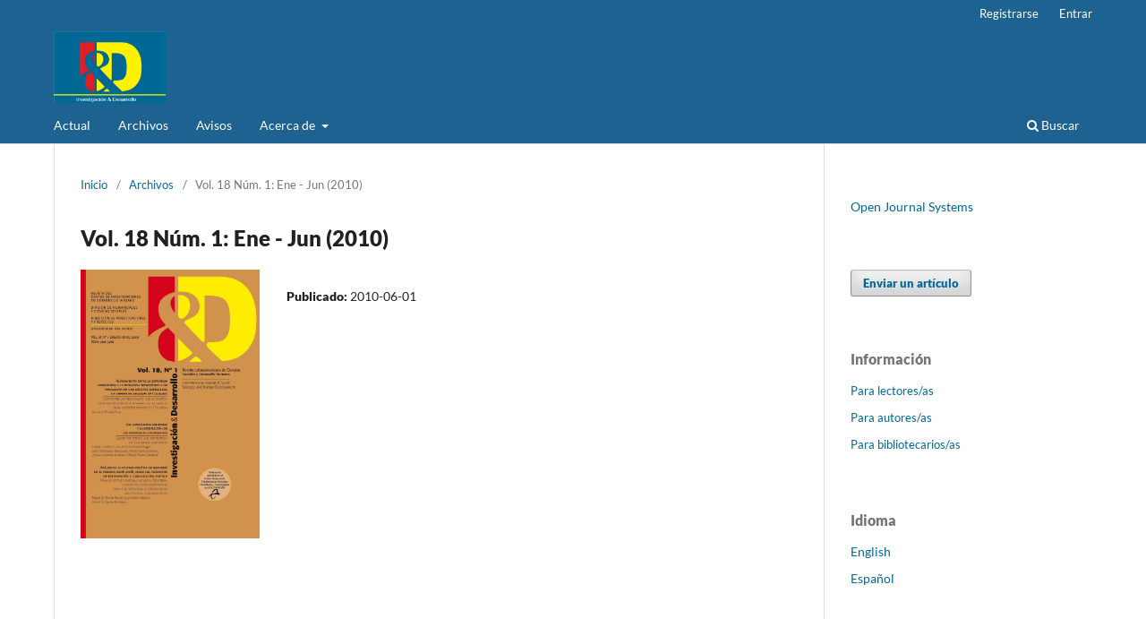

--- FILE ---
content_type: text/html; charset=utf-8
request_url: https://rcientificas.uninorte.edu.co/index.php/investigacion/issue/view/66
body_size: 29742
content:
<!DOCTYPE html>
<html lang="es" xml:lang="es">
<head>
	<meta charset="utf-8">
	<meta name="viewport" content="width=device-width, initial-scale=1.0">
	<title>
		Vol. 18 Núm. 1: Ene - Jun (2010)
							| Investigación & Desarrollo
			</title>

	
<link rel="icon" href="https://rcientificas.uninorte.edu.co/public/journals/8/favicon_es_ES.png" />
<meta name="generator" content="Open Journal Systems 3.4.0.9" />
<meta name="description" content="Publicación semestral del Centro de Investigaciones en Desarrollo Humano -CIDHUM-, de la División de Humanidades y Ciencias Sociales y de la Vicerectoria de Investigación, Creación e Innovación de la Universidad del Norte; que pone al alcance de la comunidad nuevas perspectivas y potencialidades de la investigación en el campo del desarrollo humano" />
        <meta name="keywords" content="CIDHUM,uninorte,universidad del norte,dip,humanidades,Desarrollo Social, Desarrollo Humano, Ciencias Sociales, Humanidades, Comunicación" />

		<meta name="robots" content="all, noarchive" />
<meta name="revisit-after" content="7 day" />
<meta name="google-site-verification" content="_ZuyiJh-QmU0rIB67mt8bXwifdwcU_FBaiRMkAddiK4" />
<link rel="alternate" type="application/atom+xml" href="https://rcientificas.uninorte.edu.co/index.php/investigacion/gateway/plugin/WebFeedGatewayPlugin/atom">
<link rel="alternate" type="application/rdf+xml" href="https://rcientificas.uninorte.edu.co/index.php/investigacion/gateway/plugin/WebFeedGatewayPlugin/rss">
<link rel="alternate" type="application/rss+xml" href="https://rcientificas.uninorte.edu.co/index.php/investigacion/gateway/plugin/WebFeedGatewayPlugin/rss2">
	<link rel="stylesheet" href="https://rcientificas.uninorte.edu.co/index.php/investigacion/$$$call$$$/page/page/css?name=stylesheet" type="text/css" /><link rel="stylesheet" href="https://rcientificas.uninorte.edu.co/index.php/investigacion/$$$call$$$/page/page/css?name=font" type="text/css" /><link rel="stylesheet" href="https://rcientificas.uninorte.edu.co/lib/pkp/styles/fontawesome/fontawesome.css?v=3.4.0.9" type="text/css" /><link rel="stylesheet" href="https://rcientificas.uninorte.edu.co/plugins/generic/orcidProfile/css/orcidProfile.css?v=3.4.0.9" type="text/css" />
</head>
<body class="pkp_page_issue pkp_op_view has_site_logo" dir="ltr">

	<div class="pkp_structure_page">

				<header class="pkp_structure_head" id="headerNavigationContainer" role="banner">
						
 <nav class="cmp_skip_to_content" aria-label="Salta a los enlaces de contenido">
	<a href="#pkp_content_main">Ir al contenido principal</a>
	<a href="#siteNav">Ir al menú de navegación principal</a>
		<a href="#pkp_content_footer">Ir al pie de página del sitio</a>
</nav>

			<div class="pkp_head_wrapper">

				<div class="pkp_site_name_wrapper">
					<button class="pkp_site_nav_toggle">
						<span>Open Menu</span>
					</button>
										<div class="pkp_site_name">
																<a href="						https://rcientificas.uninorte.edu.co/index.php/investigacion/index
					" class="is_img">
							<img src="https://rcientificas.uninorte.edu.co/public/journals/8/pageHeaderLogoImage_es_ES.png" width="798" height="509" alt="logo" />
						</a>
										</div>
				</div>

				
				<nav class="pkp_site_nav_menu" aria-label="Navegación del sitio">
					<a id="siteNav"></a>
					<div class="pkp_navigation_primary_row">
						<div class="pkp_navigation_primary_wrapper">
																				<ul id="navigationPrimary" class="pkp_navigation_primary pkp_nav_list">
								<li class="">
				<a href="https://rcientificas.uninorte.edu.co/index.php/investigacion/issue/current">
					Actual
				</a>
							</li>
								<li class="">
				<a href="https://rcientificas.uninorte.edu.co/index.php/investigacion/issue/archive">
					Archivos
				</a>
							</li>
								<li class="">
				<a href="https://rcientificas.uninorte.edu.co/index.php/investigacion/announcement">
					Avisos
				</a>
							</li>
								<li class="">
				<a href="https://rcientificas.uninorte.edu.co/index.php/investigacion/about">
					Acerca de
				</a>
									<ul>
																					<li class="">
									<a href="https://rcientificas.uninorte.edu.co/index.php/investigacion/about">
										Sobre la revista
									</a>
								</li>
																												<li class="">
									<a href="https://rcientificas.uninorte.edu.co/index.php/investigacion/about/submissions">
										Envíos
									</a>
								</li>
																												<li class="">
									<a href="https://rcientificas.uninorte.edu.co/index.php/investigacion/about/editorialTeam">
										Equipo editorial
									</a>
								</li>
																												<li class="">
									<a href="https://rcientificas.uninorte.edu.co/index.php/investigacion/about/privacy">
										Declaración de privacidad
									</a>
								</li>
																												<li class="">
									<a href="https://rcientificas.uninorte.edu.co/index.php/investigacion/about/contact">
										Contacto
									</a>
								</li>
																		</ul>
							</li>
			</ul>

				

																						<div class="pkp_navigation_search_wrapper">
									<a href="https://rcientificas.uninorte.edu.co/index.php/investigacion/search" class="pkp_search pkp_search_desktop">
										<span class="fa fa-search" aria-hidden="true"></span>
										Buscar
									</a>
								</div>
													</div>
					</div>
					<div class="pkp_navigation_user_wrapper" id="navigationUserWrapper">
							<ul id="navigationUser" class="pkp_navigation_user pkp_nav_list">
								<li class="profile">
				<a href="https://rcientificas.uninorte.edu.co/index.php/investigacion/user/register">
					Registrarse
				</a>
							</li>
								<li class="profile">
				<a href="https://rcientificas.uninorte.edu.co/index.php/investigacion/login">
					Entrar
				</a>
							</li>
										</ul>

					</div>
				</nav>
			</div><!-- .pkp_head_wrapper -->
		</header><!-- .pkp_structure_head -->

						<div class="pkp_structure_content has_sidebar">
			<div class="pkp_structure_main" role="main">
				<a id="pkp_content_main"></a>

<div class="page page_issue">

				<nav class="cmp_breadcrumbs" role="navigation" aria-label="Usted está aquí:">
	<ol>
		<li>
			<a href="https://rcientificas.uninorte.edu.co/index.php/investigacion/index">
				Inicio
			</a>
			<span class="separator">/</span>
		</li>
		<li>
			<a href="https://rcientificas.uninorte.edu.co/index.php/investigacion/issue/archive">
				Archivos
			</a>
			<span class="separator">/</span>
		</li>
		<li class="current" aria-current="page">
			<span aria-current="page">
									Vol. 18 Núm. 1: Ene - Jun (2010)
							</span>
		</li>
	</ol>
</nav>
		<h1>
			Vol. 18 Núm. 1: Ene - Jun (2010)
		</h1>
			<div class="obj_issue_toc">

		
		<div class="heading">

									<div class="cover">
								<img src="https://rcientificas.uninorte.edu.co/public/journals/8/cover_issue_66_es_ES.jpg" alt="					Ver Vol. 18 Núm. 1: Ene - Jun (2010)
				">
			</div>
		
				
				
						
							<div class="published">
				<span class="label">
					Publicado:
				</span>
				<span class="value">
					2010-06-01
				</span>
			</div>
			</div>

		
		<div class="sections">
			<div class="section">
									<h2>
					Artículos de Investigación 
				</h2>
						<ul class="cmp_article_list articles">
									<li>
						

	
<div class="obj_article_summary">
	
	<h3 class="title">
		<a id="article-964" href="https://rcientificas.uninorte.edu.co/index.php/investigacion/article/view/964">
							Alineamiento entre la estrategia corporativa y la estrategia tecnológica y de innovación en una muestra empresarial de diferentes regiones de Colombia
													</a>
	</h3>

				<div class="meta">
				<div class="authors">
			Leonardo Pineda Serna
		</div>
		
							<div class="pages">2-23</div>
		
		
	</div>
	
			<ul class="galleys_links">
																									<li>
																															
	
													

<a class="obj_galley_link pdf" href="https://rcientificas.uninorte.edu.co/index.php/investigacion/article/view/964/576" id="article-964-galley-576" aria-labelledby="article-964-galley-576 article-964">
		
	PDF

	</a>
				</li>
																									<li>
																															
	
													

<a class="obj_galley_link file" href="https://rcientificas.uninorte.edu.co/index.php/investigacion/article/view/964/4584" id="article-964-galley-4584" aria-labelledby="article-964-galley-4584 article-964">
		
	HTML

	</a>
				</li>
					</ul>
	
	
</div>
					</li>
									<li>
						

	
<div class="obj_article_summary">
	
	<h3 class="title">
		<a id="article-965" href="https://rcientificas.uninorte.edu.co/index.php/investigacion/article/view/965">
							Las condiciones laborales y la satisfacción de los periodistas colombianos
													</a>
	</h3>

				<div class="meta">
				<div class="authors">
			Liliana Gutiérrez Coba, Rodolfo Prada Penagos, Jairo Valderrama Valderrama, Víctor García Perdomo, Adriana Guzmán de Reyes, Alfonso Forero Gutiérrez
		</div>
		
							<div class="pages">24-43</div>
		
		
	</div>
	
			<ul class="galleys_links">
																									<li>
																															
	
													

<a class="obj_galley_link pdf" href="https://rcientificas.uninorte.edu.co/index.php/investigacion/article/view/965/577" id="article-965-galley-577" aria-labelledby="article-965-galley-577 article-965">
		
	PDF

	</a>
				</li>
																									<li>
																															
	
													

<a class="obj_galley_link file" href="https://rcientificas.uninorte.edu.co/index.php/investigacion/article/view/965/4585" id="article-965-galley-4585" aria-labelledby="article-965-galley-4585 article-965">
		
	HTML

	</a>
				</li>
					</ul>
	
	
</div>
					</li>
									<li>
						

	
<div class="obj_article_summary">
	
	<h3 class="title">
		<a id="article-974" href="https://rcientificas.uninorte.edu.co/index.php/investigacion/article/view/974">
							Análisis de la cultura política de Montería en el período 2006-2008, desde las categorías de participación y comunicación política
													</a>
	</h3>

				<div class="meta">
				<div class="authors">
			Miguel E. Garcés Prettel, Jorge Palacio Sañudo, Daniel Ernesto Aguilar Rodríguez
		</div>
		
							<div class="pages">44-67</div>
		
		
	</div>
	
			<ul class="galleys_links">
																									<li>
																															
	
													

<a class="obj_galley_link pdf" href="https://rcientificas.uninorte.edu.co/index.php/investigacion/article/view/974/593" id="article-974-galley-593" aria-labelledby="article-974-galley-593 article-974">
		
	PDF

	</a>
				</li>
																									<li>
																															
	
													

<a class="obj_galley_link file" href="https://rcientificas.uninorte.edu.co/index.php/investigacion/article/view/974/4586" id="article-974-galley-4586" aria-labelledby="article-974-galley-4586 article-974">
		
	HTML

	</a>
				</li>
					</ul>
	
	
</div>
					</li>
							</ul>
				</div>
			<div class="section">
									<h2>
					Articulos de Reflexión 
				</h2>
						<ul class="cmp_article_list articles">
									<li>
						

	
<div class="obj_article_summary">
	
	<h3 class="title">
		<a id="article-970" href="https://rcientificas.uninorte.edu.co/index.php/investigacion/article/view/970">
							Obturar para participar: la fotografía como herramienta para comprender el valor patrimonial del centro histórico de Barranquilla
													</a>
	</h3>

				<div class="meta">
				<div class="authors">
			Marta Milena Barrios
		</div>
		
							<div class="pages">162-185</div>
		
		
	</div>
	
			<ul class="galleys_links">
																									<li>
																															
	
													

<a class="obj_galley_link pdf" href="https://rcientificas.uninorte.edu.co/index.php/investigacion/article/view/970/585" id="article-970-galley-585" aria-labelledby="article-970-galley-585 article-970">
		
	PDF

	</a>
				</li>
																									<li>
																															
	
													

<a class="obj_galley_link file" href="https://rcientificas.uninorte.edu.co/index.php/investigacion/article/view/970/4592" id="article-970-galley-4592" aria-labelledby="article-970-galley-4592 article-970">
		
	HTML

	</a>
				</li>
					</ul>
	
	
</div>
					</li>
									<li>
						

	
<div class="obj_article_summary">
	
	<h3 class="title">
		<a id="article-972" href="https://rcientificas.uninorte.edu.co/index.php/investigacion/article/view/972">
							Normas Editoriales
													</a>
	</h3>

				<div class="meta">
				<div class="authors">
			Revista Investigación &amp; Desarrollo
		</div>
		
				
		
	</div>
	
			<ul class="galleys_links">
																									<li>
																															
	
													

<a class="obj_galley_link pdf" href="https://rcientificas.uninorte.edu.co/index.php/investigacion/article/view/972/587" id="article-972-galley-587" aria-labelledby="article-972-galley-587 article-972">
		
	PDF

	</a>
				</li>
					</ul>
	
	
</div>
					</li>
									<li>
						

	
<div class="obj_article_summary">
	
	<h3 class="title">
		<a id="article-973" href="https://rcientificas.uninorte.edu.co/index.php/investigacion/article/view/973">
							Portada
													</a>
	</h3>

				<div class="meta">
				<div class="authors">
			Revista Investigación &amp; Desarrollo
		</div>
		
				
		
	</div>
	
			<ul class="galleys_links">
																									<li>
																															
	
													

<a class="obj_galley_link pdf" href="https://rcientificas.uninorte.edu.co/index.php/investigacion/article/view/973/590" id="article-973-galley-590" aria-labelledby="article-973-galley-590 article-973">
		
	PDF

	</a>
				</li>
					</ul>
	
	
</div>
					</li>
									<li>
						

	
<div class="obj_article_summary">
	
	<h3 class="title">
		<a id="article-971" href="https://rcientificas.uninorte.edu.co/index.php/investigacion/article/view/971">
							Reflexiones sobre el alcance de la investigación formativa en comunicación en salud en los programas de prevención y control de dengue.  El caso de Barranquilla (Colombia)
													</a>
	</h3>

				<div class="meta">
				<div class="authors">
			Mario Mosquera, Rafael Obregón, Linda S. Lloyd, Mayra Orozco, Angélica Peña
		</div>
		
							<div class="pages">186-216</div>
		
		
	</div>
	
			<ul class="galleys_links">
																									<li>
																															
	
													

<a class="obj_galley_link pdf" href="https://rcientificas.uninorte.edu.co/index.php/investigacion/article/view/971/586" id="article-971-galley-586" aria-labelledby="article-971-galley-586 article-971">
		
	PDF

	</a>
				</li>
																									<li>
																															
	
													

<a class="obj_galley_link file" href="https://rcientificas.uninorte.edu.co/index.php/investigacion/article/view/971/4593" id="article-971-galley-4593" aria-labelledby="article-971-galley-4593 article-971">
		
	HTML

	</a>
				</li>
					</ul>
	
	
</div>
					</li>
									<li>
						

	
<div class="obj_article_summary">
	
	<h3 class="title">
		<a id="article-1111" href="https://rcientificas.uninorte.edu.co/index.php/investigacion/article/view/1111">
							La dirección y la supervisión escolar en Argentina: de gestores exitosos a pilares de la contención social
													</a>
	</h3>

				<div class="meta">
				<div class="authors">
			María Ana Manzione
		</div>
		
				
		
	</div>
	
			<ul class="galleys_links">
																									<li>
																															
	
													

<a class="obj_galley_link pdf" href="https://rcientificas.uninorte.edu.co/index.php/investigacion/article/view/1111/691" id="article-1111-galley-691" aria-labelledby="article-1111-galley-691 article-1111">
		
	PDF

	</a>
				</li>
																									<li>
																															
	
													

<a class="obj_galley_link file" href="https://rcientificas.uninorte.edu.co/index.php/investigacion/article/view/1111/4587" id="article-1111-galley-4587" aria-labelledby="article-1111-galley-4587 article-1111">
		
	HTML

	</a>
				</li>
					</ul>
	
	
</div>
					</li>
									<li>
						

	
<div class="obj_article_summary">
	
	<h3 class="title">
		<a id="article-967" href="https://rcientificas.uninorte.edu.co/index.php/investigacion/article/view/967">
							Espacio público, cultura y calidad ambiental urbana
													</a>
	</h3>

				<div class="meta">
				<div class="authors">
			María Victoria Pinzón Botero, Isabel Cristina Echeverri Álvarez
		</div>
		
				
		
	</div>
	
			<ul class="galleys_links">
																									<li>
																															
	
													

<a class="obj_galley_link pdf" href="https://rcientificas.uninorte.edu.co/index.php/investigacion/article/view/967/579" id="article-967-galley-579" aria-labelledby="article-967-galley-579 article-967">
		
	PDF

	</a>
				</li>
																									<li>
																															
	
													

<a class="obj_galley_link file" href="https://rcientificas.uninorte.edu.co/index.php/investigacion/article/view/967/4588" id="article-967-galley-4588" aria-labelledby="article-967-galley-4588 article-967">
		
	HTML

	</a>
				</li>
					</ul>
	
	
</div>
					</li>
									<li>
						

	
<div class="obj_article_summary">
	
	<h3 class="title">
		<a id="article-968" href="https://rcientificas.uninorte.edu.co/index.php/investigacion/article/view/968">
							Participación de mujeres latinas en ensayos clínicos para la prevención del cáncer de mama: un caso de aplicación del modelo de preparación comunitaria
													</a>
	</h3>

				<div class="meta">
				<div class="authors">
			Daniel Holgado, Isidro Maya Jariego
		</div>
		
				
		
	</div>
	
			<ul class="galleys_links">
																									<li>
																															
	
													

<a class="obj_galley_link pdf" href="https://rcientificas.uninorte.edu.co/index.php/investigacion/article/view/968/581" id="article-968-galley-581" aria-labelledby="article-968-galley-581 article-968">
		
	PDF

	</a>
				</li>
																									<li>
																															
	
													

<a class="obj_galley_link file" href="https://rcientificas.uninorte.edu.co/index.php/investigacion/article/view/968/4590" id="article-968-galley-4590" aria-labelledby="article-968-galley-4590 article-968">
		
	HTML

	</a>
				</li>
					</ul>
	
	
</div>
					</li>
									<li>
						

	
<div class="obj_article_summary">
	
	<h3 class="title">
		<a id="article-969" href="https://rcientificas.uninorte.edu.co/index.php/investigacion/article/view/969">
							Liberalización, reformas y empleo en la industria manufacturera del Caribe Colombiano, 1974-2004
													</a>
	</h3>

				<div class="meta">
				<div class="authors">
			Dewin Pérez Fuentes
		</div>
		
				
		
	</div>
	
			<ul class="galleys_links">
																									<li>
																															
	
													

<a class="obj_galley_link pdf" href="https://rcientificas.uninorte.edu.co/index.php/investigacion/article/view/969/583" id="article-969-galley-583" aria-labelledby="article-969-galley-583 article-969">
		
	PDF

	</a>
				</li>
																									<li>
																															
	
													

<a class="obj_galley_link file" href="https://rcientificas.uninorte.edu.co/index.php/investigacion/article/view/969/4591" id="article-969-galley-4591" aria-labelledby="article-969-galley-4591 article-969">
		
	HTML

	</a>
				</li>
					</ul>
	
	
</div>
					</li>
							</ul>
				</div>
		</div><!-- .sections -->
</div>
	</div>

	</div><!-- pkp_structure_main -->

									<div class="pkp_structure_sidebar left" role="complementary">
				<div class="pkp_block block_developed_by">
	<h2 class="pkp_screen_reader">
		Desarrollado por
	</h2>

	<div class="content">
		<a href="https://pkp.sfu.ca/ojs/">
			Open Journal Systems
		</a>
	</div>
</div>
<div class="pkp_block block_make_submission">
	<h2 class="pkp_screen_reader">
		Enviar un artículo
	</h2>

	<div class="content">
		<a class="block_make_submission_link" href="https://rcientificas.uninorte.edu.co/index.php/investigacion/about/submissions">
			Enviar un artículo
		</a>
	</div>
</div>
<div class="pkp_block block_information">
	<h2 class="title">Información</h2>
	<div class="content">
		<ul>
							<li>
					<a href="https://rcientificas.uninorte.edu.co/index.php/investigacion/information/readers">
						Para lectores/as
					</a>
				</li>
										<li>
					<a href="https://rcientificas.uninorte.edu.co/index.php/investigacion/information/authors">
						Para autores/as
					</a>
				</li>
										<li>
					<a href="https://rcientificas.uninorte.edu.co/index.php/investigacion/information/librarians">
						Para bibliotecarios/as
					</a>
				</li>
					</ul>
	</div>
</div>
<div class="pkp_block block_language">
	<h2 class="title">
		Idioma
	</h2>

	<div class="content">
		<ul>
							<li class="locale_en" lang="en">
					<a href="https://rcientificas.uninorte.edu.co/index.php/investigacion/user/setLocale/en?source=%2Findex.php%2Finvestigacion%2Fissue%2Fview%2F66">
						English
					</a>
				</li>
							<li class="locale_es current" lang="es">
					<a href="https://rcientificas.uninorte.edu.co/index.php/investigacion/user/setLocale/es?source=%2Findex.php%2Finvestigacion%2Fissue%2Fview%2F66">
						Español
					</a>
				</li>
					</ul>
	</div>
</div><!-- .block_language -->
<div class="pkp_block block_custom" id="customblock-redes">
	<h2 class="title pkp_screen_reader">redes</h2>
	<div class="content">
		<p><strong>Redes Sociales:&nbsp;</strong></p>
<p><a href="https://www.facebook.com/rinvydes" target="_blank" rel="noopener"><img src="https://rcientificas.uninorte.edu.co/public/site/images/rinvydes/facebook-3383596-1280.png" alt="Logo face" width="70" height="70"></a><a style="color: #113241;" href="https://twitter.com/IDRevista_?s=21" target="_blank" rel="noopener">&nbsp; &nbsp; <img src="https://rcientificas.uninorte.edu.co/public/site/images/rinvydes/twitter.png" alt="Logo twitter" width="70" height="70">&nbsp;</a></p>
<p><br><a title="https://www.youtube.com/channel/UC2Pnoct7KWhGuSoffC-v7bQ" href="https://www.youtube.com/channel/UC2Pnoct7KWhGuSoffC-v7bQ" target="_blank" rel="noopener"><img src="https://rcientificas.uninorte.edu.co/public/site/images/rinvydes/youtobe2.png" alt="" width="81" height="56"></a><br><br></p>
	</div>
</div>
<div class="pkp_block block_custom" id="customblock-logos">
	<h2 class="title pkp_screen_reader">logos</h2>
	<div class="content">
		<p><strong>Indexación:&nbsp;</strong></p>
<p><a href="https://scienti.minciencias.gov.co/publindex/#/revistasPublindex/detalle?tipo=R&amp;idRevista=1173" target="_blank" rel="noopener"><img src="https://rcientificas.uninorte.edu.co/public/site/images/rinvydes/whatsapp-image-2022-02-04-at-10.20.26-am.jpg" alt="" width="130" height="56"></a></p>
<p><a href="https://journals.indexcopernicus.com/search/details?id=45680" target="_blank" rel="noopener"><img src="https://rcientificas.uninorte.edu.co/public/site/images/rinvydes/copernicus.png" alt="Logo copernius" width="130" height="29"></a></p>
<p><a href="https://doaj.org/toc/2011-7574?source=%7B%22query%22%3A%7B%22bool%22%3A%7B%22must%22%3A%5B%7B%22terms%22%3A%7B%22index.issn.exact%22%3A%5B%220121-3261%22%2C%222011-7574%22%5D%7D%7D%5D%7D%7D%2C%22size%22%3A100%2C%22sort%22%3A%5B%7B%22created_date%22%3A%7B%22order%22%3A%22desc%22%7D%7D%5D%2C%22_source%22%3A%7B%7D%2C%22track_total_hits%22%3Atrue%7D" target="_blank" rel="noopener"><img src="https://rcientificas.uninorte.edu.co/public/site/images/rinvydes/doaj.png" alt="Logo Doaj" width="130" height="68"></a></p>
<p><a href="https://www.ebscohost.com/titleLists/aph-journals.htm" target="_blank" rel="noopener"><img src="https://rcientificas.uninorte.edu.co/public/site/images/rinvydes/academic-search-premier.png" alt="Logo academica premier" width="130" height="97"></a></p>
<p><a href="https://www.ebscohost.com/titleLists/a9h-journals.htm" target="_blank" rel="noopener"><img src="https://rcientificas.uninorte.edu.co/public/site/images/rinvydes/bv-academic-search-complete.png" alt="Logo academia complete" width="130" height="90"></a><br><a href="https://redib.org/Record/oai_revista579-investigaci%C3%B3n--desarrollo%20" target="_blank" rel="noopener"><img src="https://rcientificas.uninorte.edu.co/public/site/images/rinvydes/redib.jpg" alt="Logo redib" width="150" height="84"></a></p>
<p><a href="https://www.latindex.org/latindex/ficha/19437" target="_blank" rel="noopener"><img src="https://rcientificas.uninorte.edu.co/public/site/images/rinvydes/latindex.jpg" alt="Logo latindex" width="130" height="46"></a></p>
<p><a href="https://dialnet.unirioja.es/servlet/revista?codigo=2783" target="_blank" rel="noopener"><img src="https://rcientificas.uninorte.edu.co/public/site/images/rinvydes/dialnet-mg21.png" alt="Logo dialnet" width="130" height="47"></a></p>
<p><a href="https://www.redalyc.org/revista.oa?id=268&amp;tipo=coleccion" target="_blank" rel="noopener"><img src="https://rcientificas.uninorte.edu.co/public/site/images/rinvydes/redalyc.png" alt="" width="130" height="35"></a></p>
<p><a href="https://scielo.org/en/" target="_blank" rel="noopener"><img src="https://rcientificas.uninorte.edu.co/public/site/images/rinvydes/scielo.png" alt="" width="140" height="140"></a></p>
<p><a href="http://portal.revistas.bvs.br/index.php?issn=0121-3261&amp;lang=pt" target="_blank" rel="noopener"><img src="https://rcientificas.uninorte.edu.co/public/site/images/rinvydes/lilacs---copia.jpg" alt="" width="130" height="86"></a></p>
<p><a style="color: #113241;" href="https://scholar.google.es/citations?hl=es&amp;user=WJM9GC8AAAAJ&amp;view_op=list_works&amp;authuser=2&amp;sortby=pubdate" target="_blank" rel="noopener"><img src="https://rcientificas.uninorte.edu.co/public/site/images/rinvydes/google-scholar-logo.png" alt="Logo Google" width="150" height="56"></a></p>
	</div>
</div>
<div class="pkp_block block_browse">
	<h2 class="title">
		Navegar
	</h2>

	<nav class="content" role="navigation" aria-label="Navegar">
		<ul>
							<li class="has_submenu">
					Categorías
					<ul>
											</ul>
				</li>
					</ul>
	</nav>
</div><!-- .block_browse -->

			</div><!-- pkp_sidebar.left -->
			</div><!-- pkp_structure_content -->

<div class="pkp_structure_footer_wrapper" role="contentinfo">
	<a id="pkp_content_footer"></a>

	<div class="pkp_structure_footer">

					<div class="pkp_footer_content">
				<p><strong>Investigación &amp; Desarrollo:   ISSN: </strong>0121-3261<strong>    E-ISSN: </strong>2011-7574 <br />Revista Latinoamericana de Ciencias Sociales y Desarrollo Humano de la Universidad del Norte (Barranquilla, Colombia)</p>
<p><strong>Dirección:<br /></strong>Universidad del Norte, Vicerrectoría de investigación, creación e innovación. Ciudadela Universitaria, Km. 5 vía Puerto Colombia, Área Metropolitana de Barranquilla- Colombia - Suramérica.</p>
<h4>Información de contacto: <br /><span class="label">Teléfono:  (57-5) 3509509, Ext 4821</span><span class="value"><br /></span>Correos:  <a href="https://rcientificas.uninorte.edu.co/index.php/investigacion/management/settings/website/mailto:jvega@uninorte.edu.co">jvega@uninorte.edu.co</a> - <a href="https://rcientificas.uninorte.edu.co/index.php/investigacion/management/settings/website/mailto:rinvydes@uninorte.edu.co">rinvydes@uninorte.edu.co</a></h4>
<p style="font-weight: 400;"><strong>Investigación &amp; Desarrollo </strong>Se ejecuta bajo Licencia Creative Commons CC BY 4.0. Ni el envío, ni el procesamiento de los artículos implica costos para los autores o instituciones de las cuales hacen parte. </p>
<p style="font-weight: 400;"><img src="https://rcientificas.uninorte.edu.co/public/site/images/rinvydes/licencia.jpg" /></p>
			</div>
		
		<div class="pkp_brand_footer">
			<a href="https://rcientificas.uninorte.edu.co/index.php/investigacion/about/aboutThisPublishingSystem">
				<img alt="Más información acerca del sistema de publicación, de la plataforma y del flujo de trabajo de OJS/PKP." src="https://rcientificas.uninorte.edu.co/templates/images/ojs_brand.png">
			</a>
		</div>
	</div>
</div><!-- pkp_structure_footer_wrapper -->

</div><!-- pkp_structure_page -->

<script src="https://rcientificas.uninorte.edu.co/lib/pkp/lib/vendor/components/jquery/jquery.min.js?v=3.4.0.9" type="text/javascript"></script><script src="https://rcientificas.uninorte.edu.co/lib/pkp/lib/vendor/components/jqueryui/jquery-ui.min.js?v=3.4.0.9" type="text/javascript"></script><script src="https://rcientificas.uninorte.edu.co/plugins/themes/default/js/lib/popper/popper.js?v=3.4.0.9" type="text/javascript"></script><script src="https://rcientificas.uninorte.edu.co/plugins/themes/default/js/lib/bootstrap/util.js?v=3.4.0.9" type="text/javascript"></script><script src="https://rcientificas.uninorte.edu.co/plugins/themes/default/js/lib/bootstrap/dropdown.js?v=3.4.0.9" type="text/javascript"></script><script src="https://rcientificas.uninorte.edu.co/plugins/themes/default/js/main.js?v=3.4.0.9" type="text/javascript"></script><script type="text/javascript">
(function (w, d, s, l, i) { w[l] = w[l] || []; var f = d.getElementsByTagName(s)[0],
j = d.createElement(s), dl = l != 'dataLayer' ? '&l=' + l : ''; j.async = true;
j.src = 'https://www.googletagmanager.com/gtag/js?id=' + i + dl; f.parentNode.insertBefore(j, f);
function gtag(){dataLayer.push(arguments)}; gtag('js', new Date()); gtag('config', i); })
(window, document, 'script', 'dataLayer', 'UA-124723758-9');
</script>


</body>
</html>


--- FILE ---
content_type: text/css;charset=utf-8
request_url: https://rcientificas.uninorte.edu.co/index.php/investigacion/$$$call$$$/page/page/css?name=font
body_size: 3546
content:
@font-face{font-family:'Lato';font-style:normal;font-weight:400;src:url('//rcientificas.uninorte.edu.co/plugins/themes/default/fonts/lato-v17-latin-ext_latin-regular.eot');src:local(''),url('//rcientificas.uninorte.edu.co/plugins/themes/default/fonts/lato-v17-latin-ext_latin-regular.eot?#iefix') format('embedded-opentype'),url('//rcientificas.uninorte.edu.co/plugins/themes/default/fonts/lato-v17-latin-ext_latin-regular.woff2') format('woff2'),url('//rcientificas.uninorte.edu.co/plugins/themes/default/fonts/lato-v17-latin-ext_latin-regular.woff') format('woff'),url('//rcientificas.uninorte.edu.co/plugins/themes/default/fonts/lato-v17-latin-ext_latin-regular.ttf') format('truetype'),url('//rcientificas.uninorte.edu.co/plugins/themes/default/fonts/lato-v17-latin-ext_latin-regular.svg#Lato') format('svg');font-display:swap}@font-face{font-family:'Lato';font-style:italic;font-weight:400;src:url('//rcientificas.uninorte.edu.co/plugins/themes/default/fonts/lato-v17-latin-ext_latin-italic.eot');src:local(''),url('//rcientificas.uninorte.edu.co/plugins/themes/default/fonts/lato-v17-latin-ext_latin-italic.eot?#iefix') format('embedded-opentype'),url('//rcientificas.uninorte.edu.co/plugins/themes/default/fonts/lato-v17-latin-ext_latin-italic.woff2') format('woff2'),url('//rcientificas.uninorte.edu.co/plugins/themes/default/fonts/lato-v17-latin-ext_latin-italic.woff') format('woff'),url('//rcientificas.uninorte.edu.co/plugins/themes/default/fonts/lato-v17-latin-ext_latin-italic.ttf') format('truetype'),url('//rcientificas.uninorte.edu.co/plugins/themes/default/fonts/lato-v17-latin-ext_latin-italic.svg#Lato') format('svg');font-display:swap}@font-face{font-family:'Lato';font-style:normal;font-weight:900;src:url('//rcientificas.uninorte.edu.co/plugins/themes/default/fonts/lato-v17-latin-ext_latin-900.eot');src:local(''),url('//rcientificas.uninorte.edu.co/plugins/themes/default/fonts/lato-v17-latin-ext_latin-900.eot?#iefix') format('embedded-opentype'),url('//rcientificas.uninorte.edu.co/plugins/themes/default/fonts/lato-v17-latin-ext_latin-900.woff2') format('woff2'),url('//rcientificas.uninorte.edu.co/plugins/themes/default/fonts/lato-v17-latin-ext_latin-900.woff') format('woff'),url('//rcientificas.uninorte.edu.co/plugins/themes/default/fonts/lato-v17-latin-ext_latin-900.ttf') format('truetype'),url('//rcientificas.uninorte.edu.co/plugins/themes/default/fonts/lato-v17-latin-ext_latin-900.svg#Lato') format('svg');font-display:swap}@font-face{font-family:'Lato';font-style:italic;font-weight:900;src:url('//rcientificas.uninorte.edu.co/plugins/themes/default/fonts/lato-v17-latin-ext_latin-900italic.eot');src:local(''),url('//rcientificas.uninorte.edu.co/plugins/themes/default/fonts/lato-v17-latin-ext_latin-900italic.eot?#iefix') format('embedded-opentype'),url('//rcientificas.uninorte.edu.co/plugins/themes/default/fonts/lato-v17-latin-ext_latin-900italic.woff2') format('woff2'),url('//rcientificas.uninorte.edu.co/plugins/themes/default/fonts/lato-v17-latin-ext_latin-900italic.woff') format('woff'),url('//rcientificas.uninorte.edu.co/plugins/themes/default/fonts/lato-v17-latin-ext_latin-900italic.ttf') format('truetype'),url('//rcientificas.uninorte.edu.co/plugins/themes/default/fonts/lato-v17-latin-ext_latin-900italic.svg#Lato') format('svg');font-display:swap}